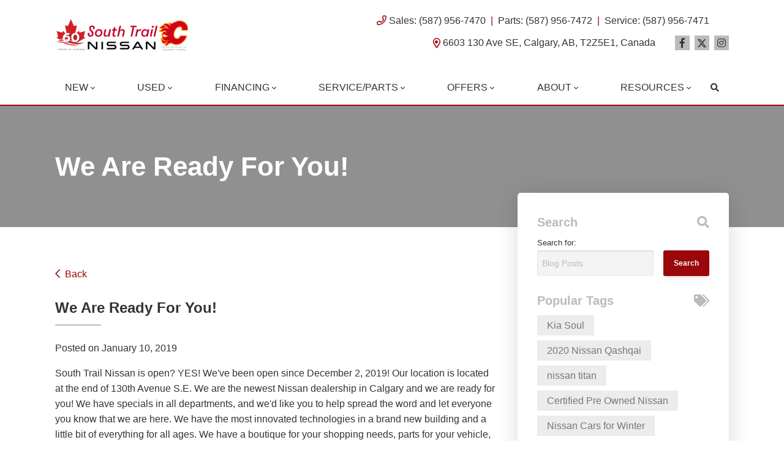

--- FILE ---
content_type: text/html; charset=utf-8
request_url: https://www.google.com/recaptcha/api2/anchor?ar=1&k=6LfL76YUAAAAAC18E_a_gGs2qf0ON_kX21Kvha4n&co=aHR0cHM6Ly93d3cuc291dGh0cmFpbG5pc3Nhbi5jYTo0NDM.&hl=en&v=PoyoqOPhxBO7pBk68S4YbpHZ&size=invisible&anchor-ms=20000&execute-ms=30000&cb=aq51bdffkcpi
body_size: 48438
content:
<!DOCTYPE HTML><html dir="ltr" lang="en"><head><meta http-equiv="Content-Type" content="text/html; charset=UTF-8">
<meta http-equiv="X-UA-Compatible" content="IE=edge">
<title>reCAPTCHA</title>
<style type="text/css">
/* cyrillic-ext */
@font-face {
  font-family: 'Roboto';
  font-style: normal;
  font-weight: 400;
  font-stretch: 100%;
  src: url(//fonts.gstatic.com/s/roboto/v48/KFO7CnqEu92Fr1ME7kSn66aGLdTylUAMa3GUBHMdazTgWw.woff2) format('woff2');
  unicode-range: U+0460-052F, U+1C80-1C8A, U+20B4, U+2DE0-2DFF, U+A640-A69F, U+FE2E-FE2F;
}
/* cyrillic */
@font-face {
  font-family: 'Roboto';
  font-style: normal;
  font-weight: 400;
  font-stretch: 100%;
  src: url(//fonts.gstatic.com/s/roboto/v48/KFO7CnqEu92Fr1ME7kSn66aGLdTylUAMa3iUBHMdazTgWw.woff2) format('woff2');
  unicode-range: U+0301, U+0400-045F, U+0490-0491, U+04B0-04B1, U+2116;
}
/* greek-ext */
@font-face {
  font-family: 'Roboto';
  font-style: normal;
  font-weight: 400;
  font-stretch: 100%;
  src: url(//fonts.gstatic.com/s/roboto/v48/KFO7CnqEu92Fr1ME7kSn66aGLdTylUAMa3CUBHMdazTgWw.woff2) format('woff2');
  unicode-range: U+1F00-1FFF;
}
/* greek */
@font-face {
  font-family: 'Roboto';
  font-style: normal;
  font-weight: 400;
  font-stretch: 100%;
  src: url(//fonts.gstatic.com/s/roboto/v48/KFO7CnqEu92Fr1ME7kSn66aGLdTylUAMa3-UBHMdazTgWw.woff2) format('woff2');
  unicode-range: U+0370-0377, U+037A-037F, U+0384-038A, U+038C, U+038E-03A1, U+03A3-03FF;
}
/* math */
@font-face {
  font-family: 'Roboto';
  font-style: normal;
  font-weight: 400;
  font-stretch: 100%;
  src: url(//fonts.gstatic.com/s/roboto/v48/KFO7CnqEu92Fr1ME7kSn66aGLdTylUAMawCUBHMdazTgWw.woff2) format('woff2');
  unicode-range: U+0302-0303, U+0305, U+0307-0308, U+0310, U+0312, U+0315, U+031A, U+0326-0327, U+032C, U+032F-0330, U+0332-0333, U+0338, U+033A, U+0346, U+034D, U+0391-03A1, U+03A3-03A9, U+03B1-03C9, U+03D1, U+03D5-03D6, U+03F0-03F1, U+03F4-03F5, U+2016-2017, U+2034-2038, U+203C, U+2040, U+2043, U+2047, U+2050, U+2057, U+205F, U+2070-2071, U+2074-208E, U+2090-209C, U+20D0-20DC, U+20E1, U+20E5-20EF, U+2100-2112, U+2114-2115, U+2117-2121, U+2123-214F, U+2190, U+2192, U+2194-21AE, U+21B0-21E5, U+21F1-21F2, U+21F4-2211, U+2213-2214, U+2216-22FF, U+2308-230B, U+2310, U+2319, U+231C-2321, U+2336-237A, U+237C, U+2395, U+239B-23B7, U+23D0, U+23DC-23E1, U+2474-2475, U+25AF, U+25B3, U+25B7, U+25BD, U+25C1, U+25CA, U+25CC, U+25FB, U+266D-266F, U+27C0-27FF, U+2900-2AFF, U+2B0E-2B11, U+2B30-2B4C, U+2BFE, U+3030, U+FF5B, U+FF5D, U+1D400-1D7FF, U+1EE00-1EEFF;
}
/* symbols */
@font-face {
  font-family: 'Roboto';
  font-style: normal;
  font-weight: 400;
  font-stretch: 100%;
  src: url(//fonts.gstatic.com/s/roboto/v48/KFO7CnqEu92Fr1ME7kSn66aGLdTylUAMaxKUBHMdazTgWw.woff2) format('woff2');
  unicode-range: U+0001-000C, U+000E-001F, U+007F-009F, U+20DD-20E0, U+20E2-20E4, U+2150-218F, U+2190, U+2192, U+2194-2199, U+21AF, U+21E6-21F0, U+21F3, U+2218-2219, U+2299, U+22C4-22C6, U+2300-243F, U+2440-244A, U+2460-24FF, U+25A0-27BF, U+2800-28FF, U+2921-2922, U+2981, U+29BF, U+29EB, U+2B00-2BFF, U+4DC0-4DFF, U+FFF9-FFFB, U+10140-1018E, U+10190-1019C, U+101A0, U+101D0-101FD, U+102E0-102FB, U+10E60-10E7E, U+1D2C0-1D2D3, U+1D2E0-1D37F, U+1F000-1F0FF, U+1F100-1F1AD, U+1F1E6-1F1FF, U+1F30D-1F30F, U+1F315, U+1F31C, U+1F31E, U+1F320-1F32C, U+1F336, U+1F378, U+1F37D, U+1F382, U+1F393-1F39F, U+1F3A7-1F3A8, U+1F3AC-1F3AF, U+1F3C2, U+1F3C4-1F3C6, U+1F3CA-1F3CE, U+1F3D4-1F3E0, U+1F3ED, U+1F3F1-1F3F3, U+1F3F5-1F3F7, U+1F408, U+1F415, U+1F41F, U+1F426, U+1F43F, U+1F441-1F442, U+1F444, U+1F446-1F449, U+1F44C-1F44E, U+1F453, U+1F46A, U+1F47D, U+1F4A3, U+1F4B0, U+1F4B3, U+1F4B9, U+1F4BB, U+1F4BF, U+1F4C8-1F4CB, U+1F4D6, U+1F4DA, U+1F4DF, U+1F4E3-1F4E6, U+1F4EA-1F4ED, U+1F4F7, U+1F4F9-1F4FB, U+1F4FD-1F4FE, U+1F503, U+1F507-1F50B, U+1F50D, U+1F512-1F513, U+1F53E-1F54A, U+1F54F-1F5FA, U+1F610, U+1F650-1F67F, U+1F687, U+1F68D, U+1F691, U+1F694, U+1F698, U+1F6AD, U+1F6B2, U+1F6B9-1F6BA, U+1F6BC, U+1F6C6-1F6CF, U+1F6D3-1F6D7, U+1F6E0-1F6EA, U+1F6F0-1F6F3, U+1F6F7-1F6FC, U+1F700-1F7FF, U+1F800-1F80B, U+1F810-1F847, U+1F850-1F859, U+1F860-1F887, U+1F890-1F8AD, U+1F8B0-1F8BB, U+1F8C0-1F8C1, U+1F900-1F90B, U+1F93B, U+1F946, U+1F984, U+1F996, U+1F9E9, U+1FA00-1FA6F, U+1FA70-1FA7C, U+1FA80-1FA89, U+1FA8F-1FAC6, U+1FACE-1FADC, U+1FADF-1FAE9, U+1FAF0-1FAF8, U+1FB00-1FBFF;
}
/* vietnamese */
@font-face {
  font-family: 'Roboto';
  font-style: normal;
  font-weight: 400;
  font-stretch: 100%;
  src: url(//fonts.gstatic.com/s/roboto/v48/KFO7CnqEu92Fr1ME7kSn66aGLdTylUAMa3OUBHMdazTgWw.woff2) format('woff2');
  unicode-range: U+0102-0103, U+0110-0111, U+0128-0129, U+0168-0169, U+01A0-01A1, U+01AF-01B0, U+0300-0301, U+0303-0304, U+0308-0309, U+0323, U+0329, U+1EA0-1EF9, U+20AB;
}
/* latin-ext */
@font-face {
  font-family: 'Roboto';
  font-style: normal;
  font-weight: 400;
  font-stretch: 100%;
  src: url(//fonts.gstatic.com/s/roboto/v48/KFO7CnqEu92Fr1ME7kSn66aGLdTylUAMa3KUBHMdazTgWw.woff2) format('woff2');
  unicode-range: U+0100-02BA, U+02BD-02C5, U+02C7-02CC, U+02CE-02D7, U+02DD-02FF, U+0304, U+0308, U+0329, U+1D00-1DBF, U+1E00-1E9F, U+1EF2-1EFF, U+2020, U+20A0-20AB, U+20AD-20C0, U+2113, U+2C60-2C7F, U+A720-A7FF;
}
/* latin */
@font-face {
  font-family: 'Roboto';
  font-style: normal;
  font-weight: 400;
  font-stretch: 100%;
  src: url(//fonts.gstatic.com/s/roboto/v48/KFO7CnqEu92Fr1ME7kSn66aGLdTylUAMa3yUBHMdazQ.woff2) format('woff2');
  unicode-range: U+0000-00FF, U+0131, U+0152-0153, U+02BB-02BC, U+02C6, U+02DA, U+02DC, U+0304, U+0308, U+0329, U+2000-206F, U+20AC, U+2122, U+2191, U+2193, U+2212, U+2215, U+FEFF, U+FFFD;
}
/* cyrillic-ext */
@font-face {
  font-family: 'Roboto';
  font-style: normal;
  font-weight: 500;
  font-stretch: 100%;
  src: url(//fonts.gstatic.com/s/roboto/v48/KFO7CnqEu92Fr1ME7kSn66aGLdTylUAMa3GUBHMdazTgWw.woff2) format('woff2');
  unicode-range: U+0460-052F, U+1C80-1C8A, U+20B4, U+2DE0-2DFF, U+A640-A69F, U+FE2E-FE2F;
}
/* cyrillic */
@font-face {
  font-family: 'Roboto';
  font-style: normal;
  font-weight: 500;
  font-stretch: 100%;
  src: url(//fonts.gstatic.com/s/roboto/v48/KFO7CnqEu92Fr1ME7kSn66aGLdTylUAMa3iUBHMdazTgWw.woff2) format('woff2');
  unicode-range: U+0301, U+0400-045F, U+0490-0491, U+04B0-04B1, U+2116;
}
/* greek-ext */
@font-face {
  font-family: 'Roboto';
  font-style: normal;
  font-weight: 500;
  font-stretch: 100%;
  src: url(//fonts.gstatic.com/s/roboto/v48/KFO7CnqEu92Fr1ME7kSn66aGLdTylUAMa3CUBHMdazTgWw.woff2) format('woff2');
  unicode-range: U+1F00-1FFF;
}
/* greek */
@font-face {
  font-family: 'Roboto';
  font-style: normal;
  font-weight: 500;
  font-stretch: 100%;
  src: url(//fonts.gstatic.com/s/roboto/v48/KFO7CnqEu92Fr1ME7kSn66aGLdTylUAMa3-UBHMdazTgWw.woff2) format('woff2');
  unicode-range: U+0370-0377, U+037A-037F, U+0384-038A, U+038C, U+038E-03A1, U+03A3-03FF;
}
/* math */
@font-face {
  font-family: 'Roboto';
  font-style: normal;
  font-weight: 500;
  font-stretch: 100%;
  src: url(//fonts.gstatic.com/s/roboto/v48/KFO7CnqEu92Fr1ME7kSn66aGLdTylUAMawCUBHMdazTgWw.woff2) format('woff2');
  unicode-range: U+0302-0303, U+0305, U+0307-0308, U+0310, U+0312, U+0315, U+031A, U+0326-0327, U+032C, U+032F-0330, U+0332-0333, U+0338, U+033A, U+0346, U+034D, U+0391-03A1, U+03A3-03A9, U+03B1-03C9, U+03D1, U+03D5-03D6, U+03F0-03F1, U+03F4-03F5, U+2016-2017, U+2034-2038, U+203C, U+2040, U+2043, U+2047, U+2050, U+2057, U+205F, U+2070-2071, U+2074-208E, U+2090-209C, U+20D0-20DC, U+20E1, U+20E5-20EF, U+2100-2112, U+2114-2115, U+2117-2121, U+2123-214F, U+2190, U+2192, U+2194-21AE, U+21B0-21E5, U+21F1-21F2, U+21F4-2211, U+2213-2214, U+2216-22FF, U+2308-230B, U+2310, U+2319, U+231C-2321, U+2336-237A, U+237C, U+2395, U+239B-23B7, U+23D0, U+23DC-23E1, U+2474-2475, U+25AF, U+25B3, U+25B7, U+25BD, U+25C1, U+25CA, U+25CC, U+25FB, U+266D-266F, U+27C0-27FF, U+2900-2AFF, U+2B0E-2B11, U+2B30-2B4C, U+2BFE, U+3030, U+FF5B, U+FF5D, U+1D400-1D7FF, U+1EE00-1EEFF;
}
/* symbols */
@font-face {
  font-family: 'Roboto';
  font-style: normal;
  font-weight: 500;
  font-stretch: 100%;
  src: url(//fonts.gstatic.com/s/roboto/v48/KFO7CnqEu92Fr1ME7kSn66aGLdTylUAMaxKUBHMdazTgWw.woff2) format('woff2');
  unicode-range: U+0001-000C, U+000E-001F, U+007F-009F, U+20DD-20E0, U+20E2-20E4, U+2150-218F, U+2190, U+2192, U+2194-2199, U+21AF, U+21E6-21F0, U+21F3, U+2218-2219, U+2299, U+22C4-22C6, U+2300-243F, U+2440-244A, U+2460-24FF, U+25A0-27BF, U+2800-28FF, U+2921-2922, U+2981, U+29BF, U+29EB, U+2B00-2BFF, U+4DC0-4DFF, U+FFF9-FFFB, U+10140-1018E, U+10190-1019C, U+101A0, U+101D0-101FD, U+102E0-102FB, U+10E60-10E7E, U+1D2C0-1D2D3, U+1D2E0-1D37F, U+1F000-1F0FF, U+1F100-1F1AD, U+1F1E6-1F1FF, U+1F30D-1F30F, U+1F315, U+1F31C, U+1F31E, U+1F320-1F32C, U+1F336, U+1F378, U+1F37D, U+1F382, U+1F393-1F39F, U+1F3A7-1F3A8, U+1F3AC-1F3AF, U+1F3C2, U+1F3C4-1F3C6, U+1F3CA-1F3CE, U+1F3D4-1F3E0, U+1F3ED, U+1F3F1-1F3F3, U+1F3F5-1F3F7, U+1F408, U+1F415, U+1F41F, U+1F426, U+1F43F, U+1F441-1F442, U+1F444, U+1F446-1F449, U+1F44C-1F44E, U+1F453, U+1F46A, U+1F47D, U+1F4A3, U+1F4B0, U+1F4B3, U+1F4B9, U+1F4BB, U+1F4BF, U+1F4C8-1F4CB, U+1F4D6, U+1F4DA, U+1F4DF, U+1F4E3-1F4E6, U+1F4EA-1F4ED, U+1F4F7, U+1F4F9-1F4FB, U+1F4FD-1F4FE, U+1F503, U+1F507-1F50B, U+1F50D, U+1F512-1F513, U+1F53E-1F54A, U+1F54F-1F5FA, U+1F610, U+1F650-1F67F, U+1F687, U+1F68D, U+1F691, U+1F694, U+1F698, U+1F6AD, U+1F6B2, U+1F6B9-1F6BA, U+1F6BC, U+1F6C6-1F6CF, U+1F6D3-1F6D7, U+1F6E0-1F6EA, U+1F6F0-1F6F3, U+1F6F7-1F6FC, U+1F700-1F7FF, U+1F800-1F80B, U+1F810-1F847, U+1F850-1F859, U+1F860-1F887, U+1F890-1F8AD, U+1F8B0-1F8BB, U+1F8C0-1F8C1, U+1F900-1F90B, U+1F93B, U+1F946, U+1F984, U+1F996, U+1F9E9, U+1FA00-1FA6F, U+1FA70-1FA7C, U+1FA80-1FA89, U+1FA8F-1FAC6, U+1FACE-1FADC, U+1FADF-1FAE9, U+1FAF0-1FAF8, U+1FB00-1FBFF;
}
/* vietnamese */
@font-face {
  font-family: 'Roboto';
  font-style: normal;
  font-weight: 500;
  font-stretch: 100%;
  src: url(//fonts.gstatic.com/s/roboto/v48/KFO7CnqEu92Fr1ME7kSn66aGLdTylUAMa3OUBHMdazTgWw.woff2) format('woff2');
  unicode-range: U+0102-0103, U+0110-0111, U+0128-0129, U+0168-0169, U+01A0-01A1, U+01AF-01B0, U+0300-0301, U+0303-0304, U+0308-0309, U+0323, U+0329, U+1EA0-1EF9, U+20AB;
}
/* latin-ext */
@font-face {
  font-family: 'Roboto';
  font-style: normal;
  font-weight: 500;
  font-stretch: 100%;
  src: url(//fonts.gstatic.com/s/roboto/v48/KFO7CnqEu92Fr1ME7kSn66aGLdTylUAMa3KUBHMdazTgWw.woff2) format('woff2');
  unicode-range: U+0100-02BA, U+02BD-02C5, U+02C7-02CC, U+02CE-02D7, U+02DD-02FF, U+0304, U+0308, U+0329, U+1D00-1DBF, U+1E00-1E9F, U+1EF2-1EFF, U+2020, U+20A0-20AB, U+20AD-20C0, U+2113, U+2C60-2C7F, U+A720-A7FF;
}
/* latin */
@font-face {
  font-family: 'Roboto';
  font-style: normal;
  font-weight: 500;
  font-stretch: 100%;
  src: url(//fonts.gstatic.com/s/roboto/v48/KFO7CnqEu92Fr1ME7kSn66aGLdTylUAMa3yUBHMdazQ.woff2) format('woff2');
  unicode-range: U+0000-00FF, U+0131, U+0152-0153, U+02BB-02BC, U+02C6, U+02DA, U+02DC, U+0304, U+0308, U+0329, U+2000-206F, U+20AC, U+2122, U+2191, U+2193, U+2212, U+2215, U+FEFF, U+FFFD;
}
/* cyrillic-ext */
@font-face {
  font-family: 'Roboto';
  font-style: normal;
  font-weight: 900;
  font-stretch: 100%;
  src: url(//fonts.gstatic.com/s/roboto/v48/KFO7CnqEu92Fr1ME7kSn66aGLdTylUAMa3GUBHMdazTgWw.woff2) format('woff2');
  unicode-range: U+0460-052F, U+1C80-1C8A, U+20B4, U+2DE0-2DFF, U+A640-A69F, U+FE2E-FE2F;
}
/* cyrillic */
@font-face {
  font-family: 'Roboto';
  font-style: normal;
  font-weight: 900;
  font-stretch: 100%;
  src: url(//fonts.gstatic.com/s/roboto/v48/KFO7CnqEu92Fr1ME7kSn66aGLdTylUAMa3iUBHMdazTgWw.woff2) format('woff2');
  unicode-range: U+0301, U+0400-045F, U+0490-0491, U+04B0-04B1, U+2116;
}
/* greek-ext */
@font-face {
  font-family: 'Roboto';
  font-style: normal;
  font-weight: 900;
  font-stretch: 100%;
  src: url(//fonts.gstatic.com/s/roboto/v48/KFO7CnqEu92Fr1ME7kSn66aGLdTylUAMa3CUBHMdazTgWw.woff2) format('woff2');
  unicode-range: U+1F00-1FFF;
}
/* greek */
@font-face {
  font-family: 'Roboto';
  font-style: normal;
  font-weight: 900;
  font-stretch: 100%;
  src: url(//fonts.gstatic.com/s/roboto/v48/KFO7CnqEu92Fr1ME7kSn66aGLdTylUAMa3-UBHMdazTgWw.woff2) format('woff2');
  unicode-range: U+0370-0377, U+037A-037F, U+0384-038A, U+038C, U+038E-03A1, U+03A3-03FF;
}
/* math */
@font-face {
  font-family: 'Roboto';
  font-style: normal;
  font-weight: 900;
  font-stretch: 100%;
  src: url(//fonts.gstatic.com/s/roboto/v48/KFO7CnqEu92Fr1ME7kSn66aGLdTylUAMawCUBHMdazTgWw.woff2) format('woff2');
  unicode-range: U+0302-0303, U+0305, U+0307-0308, U+0310, U+0312, U+0315, U+031A, U+0326-0327, U+032C, U+032F-0330, U+0332-0333, U+0338, U+033A, U+0346, U+034D, U+0391-03A1, U+03A3-03A9, U+03B1-03C9, U+03D1, U+03D5-03D6, U+03F0-03F1, U+03F4-03F5, U+2016-2017, U+2034-2038, U+203C, U+2040, U+2043, U+2047, U+2050, U+2057, U+205F, U+2070-2071, U+2074-208E, U+2090-209C, U+20D0-20DC, U+20E1, U+20E5-20EF, U+2100-2112, U+2114-2115, U+2117-2121, U+2123-214F, U+2190, U+2192, U+2194-21AE, U+21B0-21E5, U+21F1-21F2, U+21F4-2211, U+2213-2214, U+2216-22FF, U+2308-230B, U+2310, U+2319, U+231C-2321, U+2336-237A, U+237C, U+2395, U+239B-23B7, U+23D0, U+23DC-23E1, U+2474-2475, U+25AF, U+25B3, U+25B7, U+25BD, U+25C1, U+25CA, U+25CC, U+25FB, U+266D-266F, U+27C0-27FF, U+2900-2AFF, U+2B0E-2B11, U+2B30-2B4C, U+2BFE, U+3030, U+FF5B, U+FF5D, U+1D400-1D7FF, U+1EE00-1EEFF;
}
/* symbols */
@font-face {
  font-family: 'Roboto';
  font-style: normal;
  font-weight: 900;
  font-stretch: 100%;
  src: url(//fonts.gstatic.com/s/roboto/v48/KFO7CnqEu92Fr1ME7kSn66aGLdTylUAMaxKUBHMdazTgWw.woff2) format('woff2');
  unicode-range: U+0001-000C, U+000E-001F, U+007F-009F, U+20DD-20E0, U+20E2-20E4, U+2150-218F, U+2190, U+2192, U+2194-2199, U+21AF, U+21E6-21F0, U+21F3, U+2218-2219, U+2299, U+22C4-22C6, U+2300-243F, U+2440-244A, U+2460-24FF, U+25A0-27BF, U+2800-28FF, U+2921-2922, U+2981, U+29BF, U+29EB, U+2B00-2BFF, U+4DC0-4DFF, U+FFF9-FFFB, U+10140-1018E, U+10190-1019C, U+101A0, U+101D0-101FD, U+102E0-102FB, U+10E60-10E7E, U+1D2C0-1D2D3, U+1D2E0-1D37F, U+1F000-1F0FF, U+1F100-1F1AD, U+1F1E6-1F1FF, U+1F30D-1F30F, U+1F315, U+1F31C, U+1F31E, U+1F320-1F32C, U+1F336, U+1F378, U+1F37D, U+1F382, U+1F393-1F39F, U+1F3A7-1F3A8, U+1F3AC-1F3AF, U+1F3C2, U+1F3C4-1F3C6, U+1F3CA-1F3CE, U+1F3D4-1F3E0, U+1F3ED, U+1F3F1-1F3F3, U+1F3F5-1F3F7, U+1F408, U+1F415, U+1F41F, U+1F426, U+1F43F, U+1F441-1F442, U+1F444, U+1F446-1F449, U+1F44C-1F44E, U+1F453, U+1F46A, U+1F47D, U+1F4A3, U+1F4B0, U+1F4B3, U+1F4B9, U+1F4BB, U+1F4BF, U+1F4C8-1F4CB, U+1F4D6, U+1F4DA, U+1F4DF, U+1F4E3-1F4E6, U+1F4EA-1F4ED, U+1F4F7, U+1F4F9-1F4FB, U+1F4FD-1F4FE, U+1F503, U+1F507-1F50B, U+1F50D, U+1F512-1F513, U+1F53E-1F54A, U+1F54F-1F5FA, U+1F610, U+1F650-1F67F, U+1F687, U+1F68D, U+1F691, U+1F694, U+1F698, U+1F6AD, U+1F6B2, U+1F6B9-1F6BA, U+1F6BC, U+1F6C6-1F6CF, U+1F6D3-1F6D7, U+1F6E0-1F6EA, U+1F6F0-1F6F3, U+1F6F7-1F6FC, U+1F700-1F7FF, U+1F800-1F80B, U+1F810-1F847, U+1F850-1F859, U+1F860-1F887, U+1F890-1F8AD, U+1F8B0-1F8BB, U+1F8C0-1F8C1, U+1F900-1F90B, U+1F93B, U+1F946, U+1F984, U+1F996, U+1F9E9, U+1FA00-1FA6F, U+1FA70-1FA7C, U+1FA80-1FA89, U+1FA8F-1FAC6, U+1FACE-1FADC, U+1FADF-1FAE9, U+1FAF0-1FAF8, U+1FB00-1FBFF;
}
/* vietnamese */
@font-face {
  font-family: 'Roboto';
  font-style: normal;
  font-weight: 900;
  font-stretch: 100%;
  src: url(//fonts.gstatic.com/s/roboto/v48/KFO7CnqEu92Fr1ME7kSn66aGLdTylUAMa3OUBHMdazTgWw.woff2) format('woff2');
  unicode-range: U+0102-0103, U+0110-0111, U+0128-0129, U+0168-0169, U+01A0-01A1, U+01AF-01B0, U+0300-0301, U+0303-0304, U+0308-0309, U+0323, U+0329, U+1EA0-1EF9, U+20AB;
}
/* latin-ext */
@font-face {
  font-family: 'Roboto';
  font-style: normal;
  font-weight: 900;
  font-stretch: 100%;
  src: url(//fonts.gstatic.com/s/roboto/v48/KFO7CnqEu92Fr1ME7kSn66aGLdTylUAMa3KUBHMdazTgWw.woff2) format('woff2');
  unicode-range: U+0100-02BA, U+02BD-02C5, U+02C7-02CC, U+02CE-02D7, U+02DD-02FF, U+0304, U+0308, U+0329, U+1D00-1DBF, U+1E00-1E9F, U+1EF2-1EFF, U+2020, U+20A0-20AB, U+20AD-20C0, U+2113, U+2C60-2C7F, U+A720-A7FF;
}
/* latin */
@font-face {
  font-family: 'Roboto';
  font-style: normal;
  font-weight: 900;
  font-stretch: 100%;
  src: url(//fonts.gstatic.com/s/roboto/v48/KFO7CnqEu92Fr1ME7kSn66aGLdTylUAMa3yUBHMdazQ.woff2) format('woff2');
  unicode-range: U+0000-00FF, U+0131, U+0152-0153, U+02BB-02BC, U+02C6, U+02DA, U+02DC, U+0304, U+0308, U+0329, U+2000-206F, U+20AC, U+2122, U+2191, U+2193, U+2212, U+2215, U+FEFF, U+FFFD;
}

</style>
<link rel="stylesheet" type="text/css" href="https://www.gstatic.com/recaptcha/releases/PoyoqOPhxBO7pBk68S4YbpHZ/styles__ltr.css">
<script nonce="lUPLDSCnshmfrCSgHD4tJA" type="text/javascript">window['__recaptcha_api'] = 'https://www.google.com/recaptcha/api2/';</script>
<script type="text/javascript" src="https://www.gstatic.com/recaptcha/releases/PoyoqOPhxBO7pBk68S4YbpHZ/recaptcha__en.js" nonce="lUPLDSCnshmfrCSgHD4tJA">
      
    </script></head>
<body><div id="rc-anchor-alert" class="rc-anchor-alert"></div>
<input type="hidden" id="recaptcha-token" value="[base64]">
<script type="text/javascript" nonce="lUPLDSCnshmfrCSgHD4tJA">
      recaptcha.anchor.Main.init("[\x22ainput\x22,[\x22bgdata\x22,\x22\x22,\[base64]/[base64]/MjU1Ong/[base64]/[base64]/[base64]/[base64]/[base64]/[base64]/[base64]/[base64]/[base64]/[base64]/[base64]/[base64]/[base64]/[base64]/[base64]\\u003d\x22,\[base64]\\u003d\x22,\[base64]/DqMKrwox5NMO5TF7DgDYCwpB5w5pBBWYswqrDkMOyw5IgDF1hDjHCg8KqNcK7ScOtw7ZlCQ0fwoITw7bCjkscw6rDs8K2DMOGEcKGCMKtXFDCkFByU0LDssK0wr1ONsO/w6DDisKvcH3CrgzDl8OKKsKZwpAFwqzChsODwo/DlcKRZcORw5LCv3EXXMOBwp/Ck8OmCE/DnEMnA8OKLVZ0w4DDtcOOQ1LDlV45X8OHwpltbHN9ZAjDnMK6w7FVSMOZMXPCiwrDpcKdw6BpwpIgwqTDi0rDpXENwqfCusKPwrRXAsK2ecO1ERnCksKFMF8twqdGEVQjQmnClcKlwqUFakxUNMKQwrXCgHXDrsKew61Ew71YwqTDqMK2Hkk4ScOzKDHCmi/DksOaw4JGOljCiMKDR1PDtsKxw641w6ttwothFG3DvsOpJMKNV8KYRW5Xwr7DlEh3Dz/[base64]/ClMKbwqxjw5xAYsOIwrJaQggIc8KeJ0k1esKCwrRkw4/[base64]/CkV8+w5rCkmJ6w43CkMO1Q2/[base64]/w57DrnhMU3duwp8iGcKaN8KxcyTCvsODw4HDl8O7K8OZIHM3M3FqwrfCsxs6w4nDi0/CvHgTwrnCvcOjw53DthnDo8KxCmsIPcKWw4rDqXdowovDu8OwwozDtMK1ND/CoHdsEwl6chLDoHzCv3nDtHMcwpM9w43DjsOHfmcJw4fDocOVw5EFc3zDq8KCesOpYMOYGcKUwrF1JFITw6hmw5XCmk/DhMKPXsKaw4bDn8K2w6nDvyVRQEZ5w6FIA8K4w4EXCgzDlz/CqcOSw7fDscKdw5nCt8KEG1DDh8KHwpfCt3fCvsOEK1bCs8OKwrrDpmrCuSgtwoYbw6XDj8OGbGtrFlXCqMKNwoPDiMK6e8Oqd8OSDsKOV8KuOsOicynClgN8P8KDwrvDrsKhwojCoE8uGMKowpzDvMObSX01wqTDu8KTBhrCo3wPejzCoA8CUMOoVh/[base64]/LMKERxlNf0ZKwo/CjVIcw4LDvsOLO8Ocw7LDsUg9w61Xc8Kgwp4nOApiKgDCjl7Ck2J9YsOuwrVxEsOJw501A3vDjnQtw6nCucKAecKhCMKMFcOpw4XCj8Kjwr8TwoVCW8KscAjDml5ZwqPDojPDjDUjw6o8NsOPwrtJwoHDhcOEwq4DQQcrwqDCqsOZZU/CiMKSY8Kiw4E6w5A6U8OFFcOXCcKCw4EQWMOGDTvCjlocfnh/w5LDtmUawqzDksK/dcKQYMO9wq3DuMOjNW7DnsOXAmBpw5jCs8OyOMK+InfDiMKeXzTDvsKEwq1nw6pOwoTDhsKRfH93DMOIZ1nCpkshBMKDPjDCrcOMwoxdZy/CrnrCul7CjwXDrBgCw7t2w6DCnXLCgyZhZMKDTQIewr7CosKaDw/CqyLCi8KPwqMPwqNMw5Y+ElXCkgTClMOew7VuwpF5Nl8uwpMEf8ObEMKqT8OswoZWw7bDuw4Vw5DDqMKPSETCkMK0w7ZOwoHCj8O/JcOOXVPCngHCgR3CvVzCnybDk0hPwoxwwovDnMObw4czw7YyAcOGVD52w5zDtsOpw4nDsHUXw5sfw4bCm8O1w4J3SVDCs8KKd8O2w45/wrXCqcKBBcKCMnRlw5A+Ik0NwprDv1DDvCvCqcKvw6IKESTDscKGM8K7wo0rAiHDvcK0ZsOQw5XCsMO0dMK/[base64]/[base64]/[base64]/JCnDqCbDpMKlLMObwrzDlMO/[base64]/[base64]/CpcO4a8OsS0kROHoLw41aEyXDsiEfw4XDjGjCmVgLDRPCn1PDn8KYw65uw77DhMOpdsOta3psZ8OBwpYTJEHDl8KTOcKpwqXCnEtlYMOCw74cXMKpwr82eTg3wpl5w6fDsmZ6SMKuw57Dj8OjNMKAw7N9w5d6wpkjwqN0An4RwqvCtcKsTjHCpD48esOLCsO/CMKuw5k1KjnCmMOAw7TCsMK9w6DCtDjCrT3DiADDo1zCjDPCr8OowqbDjk/[base64]/[base64]/J8KMwqzDrk4wcEQdwo0SJ0PDhWnCjg1HU8Oow58Bw7/[base64]/Dh8KbS8OgwofDvxRnw4xrwox8w4PDlcKsw50Ow6RuCMOlMhvDv1HDp8O5w7Ujw74Zw44kw7w9Wip8PcKXNsKLwpkHGwTDh3fDl8OBcyEmP8KyMF5Dw6gew5HDvMOiw77Cs8KrO8KOcsOfaHHDicKzNsKuw7bDnsO5BcO0wp7CuFjDpi/CvQ7Ds2gOK8KtEsKqUhXDpMKuKHIaw67CkB7CjDojw5jDpMKswpB9wpbCssKmTsKSJsK0ccOQwpAlJBDCvFBAYCLCp8O7aDEoBMKRwqciwo8nbcO8w5ptw7NIw6V+X8OkZsO/w59LDCBNw5FtwofCmsOweMO7MR3CqcOpw6h8w73Dm8KGZcOKw6vDh8OWwoEsw57CusOmFmnDom9pwo/[base64]/B8OPwp1DEiXDqcO/JXDDosKIw5oibsOHw5VYw6DCk09mwrfDsEccT8O0fMOxXMOVYnvCjGLCvQ9CwrLDuz/CukZoNVXDt8KOFcOgWD3DgEdlEcK5wqhxaCnCsjZzw7Zow6DCicOVwoloH0fCogbDpwhRw4fDpB8NwpPDoldOwqHCkmdnw6TCpQskw7E5w6c5w7olw7VqwrYcIMK7wq3CvUzCscOiNcKiSMKwwpnCpBpVVhMtdcOMw5bDnMKLGcOTwoY/wq5bLxJMwovCnVA+w5zCkhlKw4PCm15Two4fw5zDsyAjwrkEw4rCvcKjVlDDlgZ2WcKnEMKww4fCrcKRSkEYa8O0wr/CoH7DuMKqw63Cq8OVYcKoBREJSyQdw67DtHNBw5nDkMOVwqNkwrlKwr3DtiLCnsOHYcKqwrN9SD8HAMKowooVw5rCgMKkwo1SIMKcN8OZfEzDgsKJw6jDnCfCscKxJMO2ccOgMh0WeSERwox+w79Mw7TCoCDDsh4kC8KvSzrDpSw6AMOiwrnCuEhHwoHCsjRhaGPCml/[base64]/CusKyworDvcOOw5vCu8OCw5HDpMK7cWNywqzCiA5gBjXDksKTC8OZw5TCisOlw7V3wpfCksKYwp/DnMKbEEPDngtPwonDtFrCvEDChcOBw7tQFsKtUMK7d13CmiJLw7zCisOjwqFYw7vDuMK4wqXDmxM+KMO2wrzCscKqw71FVcOAc3TCisO8BzPDkMKvKsKiBFFyQSBuw5ARBHwBXMOwe8Ovw7nCt8KAw58KUMK1ecK/Dxx0KcKMw7HDtFPDjVPCnivCqSRAAMOXWsOuw7EEw7YNwo42DjvCpsKITyXDu8OuTMKYw4tow5xDFMOXw4bCgcORwo7DtDLDjsKTw6/DocK3dUHCi3c2f8OSwpbDicKCwr9JFhoXIhzDsw1iwpLCgWB7w5DCjMOOw5bCocKCwo/DsFLDqsO8w4PCuWnCqWTDk8KvVRAKwrl7VzfDu8OKw4DDrV/DnHvDksObEjZPwqIQw5QTQyMMcEcJcyRWVsK+RMO7VcKDw5PCnDzCnsOVw7dFbBxWf1PCiC8Tw6PCssOhw6DCk19GwqfDgAVTw5PCjCBxw6Y8dcOZwpZzIcKXw5Q0WiIcw4vDoXNzB3IMQcKQw6hlQQQ3H8K+TjfCgsKdC0/[base64]/CjcK3SWjCgMOuwrViwqvDkMK9woVHTMOxwoVRwrY3w5zDgX4gw6RVYcO0woopHsOdw5jChcKEw54qwozDhcKSfsOAw7pSwr/CmTQbPcO3w6Uaw4PCmFDCo2bCujczwrl/UmzCiFrDgwYMwpbCnMOKZC4tw6tecxjDhMO3w5zCgULDgxfCs27Cu8OnwrsSw40ew7/Ds33Co8KRUMKlw7MoZUtiw6k2wr5wU3FJScKHw59QwoTDhTI1wrTCpGbCh3DCr3chwqXCh8K/wqfCglJhwq9uw68yD8OpwrzDkMKBwqTCtMO/[base64]/PMK6McORw7QKwrVFOcKRw6MZfgFdw5IxesK6wrcsw7nDukElRDXDuMOjwo3DosO8QRrClMOxwp8xwrh9wrh/OMOjazdcPsOzXcKvGcORHBTCtTUJw4zDn0MQw491wr45w73CtEweGMORwqHDpGUSw6TChGLCs8KyHXPDmsOlLEZ/ZlckKsK0wpPDo1bCnMOuw4nDnH/[base64]/[base64]/ClsOSHwPCtsO5ZXzDnsOewpA2AgkZwrDCtU80UcKzcsOfwobDoSbCmcKnfMONwp/[base64]/wpRtw4nCgX0zNcOlWMKWw6/Dq8KiwrTDscKyZMOdw5rCvS5Qwp9DwpZfWjLDrg3DlgY/cBUkwohsYsOBbsKnw4lPUcKHNcOoPyRJw7HCtsKlw5rDj1DDqjTDpHd5w4ABwoVFwoLCiTFgwpnCl0wUB8KFw6ZxwrDChMKfw44YwpEnL8KKdEzClERzF8K8AAU/wozCncOpQ8O4EXByw6xcRcOPMcK6w454w5zDtcO2Qhg/w6Qjw6PCjCnCgcOmXMK8HH3Di8ORwodMw4sWw6nDsE7DjklpwpwfABjDvQEUJsOqwrzDkFY/w4/[base64]/O2BSwoNrC2zDrMKYBsKLw6x1w7ptw6HDrcKdw7UOwovCmsOGw4/CpRdjQSXCq8KQwrnDgFd7w4RZwqLCln9Uwq/CpnLDhsK1w69bw7nCq8OrwpsqVMOHHcOVwr/DpMKXwqc6CHYkw5xww53ChBzClgY3SxYaFEnDr8KrDsKnw7paS8OVCMOHYzYXWcOmDEYdwrZ/w4sYR8KcfcOFwozDtVbChgsKOsK5w63DigQKR8KnC8O+SXkiw4LChcOVD0rDssKHw4gKADfDnMK5wqFLTsKBXQvDnFh6woJpw4HDk8OYRMO5wpTCj8KNwoTClkRYw7XClsKQNzjDlMOMw5wgOsKdFz0/I8KVfsOSw4HDtEkPE8OgVcObw6vCsCDChsOaXMOMIQLCjMK/P8KVw5BCAigAY8KkOcOBw77ChMKswrVmT8KlasKaw71Fw7vDj8KbH0rDrC8TwqBUJF9Zw5vDkB3Cj8OOQFJuw5U9FFDDoMOrwqzCmMKqw7DCmcK6wqjDgiYJwozCklPCssKmwqUzbSvDnMOvwrPCq8O4wrxowq/DhUM3dkzClxvCqHYIaGLDiDkEwrXCiScmOcO/KlJJdsKBwrzDlMOqw7DDg00TecKgLcKYYcOHw5EBF8KaRMKTwrnDlQDCh8OYwo1UwrvCtD8BKknClsOdwqV/AUEDw757w5UHVsKSwp7CvUQQw6A+Hw/DqMKCwrZBw7vDvsK9Q8KtZzRANB9HDcONwq/Cj8OvRx5YwrwZwpTCqsKxw7R2w7DDpRAnw47CqAjDmUvCscKBw7ohwpfCrMOswpcuw77Dl8O4w5bDmMONTMO7MnvDs1F0wp7Cm8KYwq9Uwr7DmMOtw7MmBR7DmMOdw4guwq1jwqLCiiFxw7QEwpLDn2JZwrhebW/Dg8KrwpgSdSNQwojCoMO1S0hpYsOZw54Vw48fQQh/NcOUw7IAZWBnQikBwqJfXMOKw59SwocBwoPCsMKbw4hDMsKzETHDmsOmw4bCm8Kzw7J+DcONfsOQw6nCsxhiJ8Kpw63CsMKtw4AFwoDDsXkPL8O6IhI8UcOfw6opMMOYAMOMKFLCm0l6NsOrdhHDmsKpKyzCk8ODw7DDisKGScO8wo/DlxnDh8Oqw7XCkRjDnGLDicO6L8KXw5xgUBRMwroZDRgSw7HCvsKXw4TDv8KtwrLDpMKCwop/[base64]/DkMOOw7nDvcOEwpTCk8KSw5VfT8KpwonDgsKpcCXCv8OWd8KOwrAmwoHChsKcw7diIcKoHsK8woI4w6vCu8KIYiXDt8KXw4nDi00twrFFX8KYwrJDd1XDpsKFEH9Gw4zCvGlgwrHDiGvCmRHDkRPCvjwrwr/DjsKqwqrCmcOcwo4VRcOfRsOSfsKfEG3CpcK5Kno5wovDgzlewqoABBEBP0oVw7zCj8OdwrvDtMKuwrVKw7A9WBIzwq5dc0jCtcODw6/DjcKKwqXDhATDvmIzw5/[base64]/woQFw5x0wobClcKieGbDksKFMj1gw4tVGBIMwqfDmF7CpWLDscOQw7FjWlTCuQNSw7fCjwHDssOwV8OedMKBV2PCj8KCbC/DtGk0R8OuYsO7w7Mcw6RiMjFVwrpJw4gpasOGEMKLwolVUMOdw4nCusK/DS5Gw7xJw73DqCFXw5rDtMKmMRLDmMKWw6wVEcOKDMKewqPDhcKJAMOiGxxfw4kFCsOGI8KywpDDpVl4wpY0MwBrwp3Dm8KhdcOxwqcsw7nDg8KuwpnCgR4BAcKuSsKiAg/DjAbCksO0wofDssKjwrfDlsOnDnNBwrpbFAh0YsOFIiXDi8ORU8Ozf8KrwqPDt3fDoQtvwoFqwplcwqTDkmdDCMOpwqvDk3ZNw79EO8KJwpzCosK6w4YNFsO8FD90w7TDr8KeAMKndsKbZsKJwo8Jwr3DpUYkw7ZOIiIGw4fDicO/wqfCskhdIsO4wrfCqMOgecO1P8KTQCo5wqN4woPCicOgwpfCjcO2MMOGwo5EwqA9ZMO1woLCq2FBesOFJsODwrtbJjLDrWjDoWrDrU/Dj8Kdw7Nyw4fDgsOmw793JCjCvQbDgwQpw7oJcHnCsmnCosK1w6JVKmF+w6bCncKpw6/CrsKhDAU5w4JbwqtZXA98YcObXjLDncO4w4LCvsKCwoTDl8OmwrTCuGnCscOsEQ/[base64]/w7Zvw4RWw5MXwrB0MMOdwrZLFxLCjVcsw6TDrSTCpsOtwoooPAHCuTRuwpN9wrM9E8OjTsOSwoELw5lsw7F4w5BUOxHDmSTCnHzDkR9Hw57DlcK8QMOYw7DDgsKRwqHDgMKGwoLDrsKTwq/DmsOuKEV+X0l1wq7CsBU7dsKaHMONIsKbwoQowqXDrX5Lwq4Rw5xAwp53f1kow5hSC3cqHMOFK8OiJUYjw77DisOXw7DDqzVMWcOmZxDCjsOyEsKfVnPCocObwooPZMO6csKswq0wPMKNU8KRw6low7Nowr7DisO+wqfClCjDv8KEw51qP8K0PsKNbMKjZk/[base64]/DscO8N8K6G8OWAMKFwrp+woAXMDgoMkQmwrosw4RCw6Q1XELDhMKOXsK6w45iw5vDjMKzwrTCn0pxwojCusKVJ8Kswr7Cg8KwOnXCiQDDpcKuwrnDk8OObcOMBiXCtcKmw5/DvQPCm8OSKB7CpsKOcUc5w4prw4LDoVXDnVnDvcKzw4wdL0zDkF/[base64]/[base64]/[base64]/Ck8KPSE/CvQPCjS3DnMO/PsO5GcKTGcOGbMOQG8KEKAAnfArDi8K7QMKDwp5LC0FzPcK2w7tEeMK7ZsOpEMKHw4jDgcOKwps/R8KQHzjCjj/Du0HCt2/[base64]/CuUzDln/CtcOrw6DCqnHDncOcwpjCuAXCoMOBccK/[base64]/Dh8ODGsKhwoxzR1/DrkjCsgRpLMO/DMOAw4vDri3CucKhOcOlLHvCl8OcAUM0ZhPChSvDicO1w6rDqwjDpENkw4trfwV8MV90R8KYwq/DtDHCqTrDrcKEw5Q3wptSwqYOfMKuXsOmw7o+XTIXSnzDkXg5XMO+wqJdw6jCrcOFEMKxwpXCmMODwq/CssO7ccKLwpsNWsOHwr3DvsOewrnDtMOiw5Y/CcKBdsONw4rDksKhwo1AwpfDrcOQSgw5HhZFw4hcTWcYwqgZw7ICXnTCgMK1w6dswo98ZBXCtMOlZwjCqx0Cwr3CpMKkKS/DoHpQwp/[base64]/Dnx4HLnNUesOxM2l7w6ZrZMOHwrVZBU5/w4vChxciJx5Twq/DhsOxLsKhw5tEw4Urw687wqLCgUB3ChxtCA1uHknCr8OCfw0xfknCvWjCiyvCm8ONYG5eEBMLR8Kvw5vDomlyIlocw7/[base64]/DucKlw5Yew4XCrxtnwoA+wrYve1LDo8K8C8Oew6XDhcKbXcOdDMOzHhE7YiVnJgp7wojCpFDCsVACEi/DgMO+JwXCosOaeUvCqlwRE8K2FVbDqcKrw7nDgng6JMKkX8OHwqstwoXClsOeWA82wpXCvcOMwo9wcw/[base64]/CqcKMw7XDgsKhOMKqXiU6GTQlcCLDqMOqDUVWF8K4d1TCjcKqw5fDgFE+w4zCvMO1QC0gwrI7EsKSZsKbSm7CgMKkwr9uMXnCncKUK8OlwpdgworCnizDpgTDuB1gw6JGwrjCicOrwopLc2/DqMKSw5TCpShEwrnDh8KvHsKuw6DDiCrDncOOwqDCpcKawojDrcOWw6jDuW3Dl8Ogw6ppaCN/wqPCucOWw6rCjQojImnCpXthQMK+L8Osw5HDlsKpwrVWwqtQL8OmXgXCrwjDhXPChMKLBsOIw75EMMO/SsO/wr7CrMOvLsOMXcO0w6XCoUoTK8K1dTnCqUTDqF/DmWkCw6giLH/[base64]/[base64]/[base64]/DtHNkw57DssKpWGbClTVhKkLCp8OPZsKXw6XCn8OZwrc9Kl3DnsOMw6/CucKjecK6AB7Cm1RKwqVGw4jCiMOVwq7Cp8KVR8KYw79uwpk/wpDDvcOGeU4yTXVww5VVwrg9wofCn8Kuw6vDnCjDgGbCtsKvJQHDjcKAZMOFZMK+YcK4ZwDCo8OBwpMawonCh2xyNCTCgsKow6kAVMK7TGDCiljDhyMrwoNQTzMJwp4rZ8KMOEDCr1zCr8OAwqpWwpM/wqLCvWjDu8KzwrNYwqZOwp5SwqgoWArCgsK7wqQJX8KmZcOywocEWCFtaT9HHcOfw7s8wp/ChGQcw73CnXYZdsOhK8KPKsOcTcKJwrIPMsO0w4tCwrHDoX8YwrcsJcOrwoEyeWR4wrpmc3fDtGsCwoZaKsOJw5bCk8KYBTZbwpBeNQTCoBbDucKvw5YRw7lnw5TDonnDjMOhwp/[base64]/CncKBwqo/w7x4bMKDQQ3CjcOAw4HDvMOGHkDDucKTw55UwpBTSVZIPsK8fwh8wobCm8OTdmsoQHZ7OcK1RcKrLQfDtkEpV8KkZcOWUkhnw5HDgcKlMsO4w7pYZR7DnFhmfWbDrMOTw7zDijvCmkPDl0XCpsK3N0x1aMKgYA1Iwqs/wpPCvsOMPcKwcMKHEiJMwobCnG9MH8Knw5nCkMKlAMKVw5zDp8OSWlssDcO0O8OswoPCk3TDv8KvUknCkMO5UzvDpMObUXQZw4ZFwoMCwqbCkhHDncOjw5F2WsOHEMOPEsKRWsO/YMOFfsO/J8KwwqVawq5jwptawqpYR8KZVRfCtcKCRgMUZBUALMOMOsKoMcOrwrNKRHDCnFjCt0HDs8Ogw4ZmYzHDqcK5wpbDpMOMwonCmcKDw6NZeMK2OxwmwrTCisKoaSbCs0FHQMKEAGnDksK/woh7F8KHwr9Nw5rDncO7OUY1w6DCkcKePVgVwoXDlRjDqEvDrMORJMOfJ209wo/DoizDjATDrRROw6dOcsOywq/DhQ1iwoVkwoAHQMOuwrwNMyPCpBHCisK7wp50B8K/w65Fw4FIwql5w7d+wrMUw7DClsKxKQHCijhXwrIrwrHDjXTDv3Vmw5dqwqJ5w7EVw4TDizs/d8KUV8Orw7/CjcOkw6h/woHDm8Ovw4nDnCkswrcCw53DqgbCmH7DjH7CimfCksK8wqzDlMKOdmxJw6w+wpvDuxHCv8KmwpHCjwABBALDgMOYHi5eOsKkQyMuwprCuBrCt8KgSSjCn8OBdsOkw7TCt8K8w6zDl8K+w6jCgWRjw7gpD8O3wpEQwolnw5/[base64]/[base64]/Cl8KQw44bYBLCl8Kewrk2w4I0BcOpVcKvw7HDnVJ4ZcORWsKqw7LDq8KCUwNIwpDDmyzDqnbCtlZ6R0UmTkXDo8KvRCI1wqfClhzCvVbCvsK0wq7DtMOxbSjCjQjClB9oTHDCgmrCmhrCksOzJhDCv8KIwrnDpnNfw68Cw7XCkD7DhsKUQ8OGwozDpcO3wqPCrCk/[base64]/JHRtesKBFsKvwp5kSjHCksO4XHfClsOBwonDmcK6w55GYMO6JMOLLMO0c0YYw4Y0NgvCmsKOwoInwoYfSyJiwo/[base64]/DpcOlw7xkPcKdwpURw6VqwqsZe8KeDcOWw7vDgcKRw6jDmn7CjsOlw4TDgcKew6BcdEIJwqzCp2DDicKecX4nOsOWSTYXw6bDpMOlwoXDlHNFw4Mzw74+w4XDoMKKPRM3w7LDqMKvUcOdw44dLmrCnsKyDBUNwrEhbsK1w6DDnTPCjVXCg8O/[base64]/DoCQkSELDjTI2wo84V8KnWFTDuwhdwr8nwrfCgx7DuMK/w5t4w6kPw5UCfhTDgMOIwpwZBXlfw5rChWrCucKlAMObfsOyw5jCtDhCNTUjXDHCgHrDtgbDrBTDpU4ZPAQ/VMOaHHnChD7CkjbCo8OIw5LDhMOld8KWwpQdYcOfCMOEw47CpnbCk09yZ8KEw6MSXHtNWlEMIsODGmrDtMOsw6USw7JswpcdDS7Dgy/[base64]/HMOsw5rCtRbCoMKCw4tpOVNAwqTCncOMcsOtKMKPNsKawp4EOHw3UgZSbUfDkQ7DhHDCmsKEwrHCgl/DncOTYMKEdsO9chQkwq8OPAkaw4o4woXClsOkwrptUg3Dg8Ojw43CokbDqsOlwodUa8O6wqNMBsOfIxHCpgpIwoNqVWXCoyvDig/CnsOpasKODVvDisOawpjDrGNJw4DCtsO4wpbCv8O3X8KePFdSMMKEw6ZnHDzCkHPCqnbDg8OPGFsEwrdJXx5gW8K1wrTCtMOuQR7ClAoPQCVQfknChmEMLSnDr0jDnTxCNk/CncONwqTDjcKmwpfDkWsVw4vCqsK6woJ0M8OVQsOWwpFCwpdiw5vCt8Ojwp50OVtiAMKddwoyw6AqwrlTP3pZUUrDqXTCrcKqw6RQIzEUwr7CnMOGw4oIw5/CuMOZwoEwHcOIW1DClAonckTDiGzDksO8wrgDwppYOwFHwrLCvDhBeHlVXsOPw67CizLDpcOICMOtIDRRRV/CqEbCisOsw57CixnCicKsCMKAw4gqw4PDmsONw7N4O8OpBMOuw4TCqzcoJxnDmGTCjnHDnsOVVsKrNA8Jw6dvBn7Ch8KdPcK4w4Qswrkgw5w2wp7DpcKkwr7DpW06F2rDtcOFwrPDmcOzwrTDtHJxwpBVw6zDjHnCmcO/[base64]/Co0oWw7UswpN/R8K3woXCvQ42woB8Fi9Pwr7CmnbDsMKIWsO1wr/DuAEtXA3DvDZHTkzDpl90wqx/[base64]/[base64]/woMXEWfDjkPCtAo2Wzxkw63Cm8OiwqfCnMKMUcOLw7XCj018FMKgwrMgwqDDncK3AD/Cn8KKw5bCpyoEw6XCphZxwqcZf8Kpw4ABXsOYaMK2HcONZsOowp7DlgXCncOSTkg+I1jDrMOoXcKUHFkcQwAgw6d+wo1LVcOtw4AiaTthEcKCR8Oww5HDmzTCjMO9w6DCtlTCoA3CvsKJDcOBwoBAZMK9AsKEbUjClsOXwrDDuz5Cwq/[base64]/DlsOMd8O+w6fDtB/CvQvCi8KYwrsjwpTCkFjCusOTUMOdE1/DlsO7IcK0LcOGw7EMw7oow5E9f0DCoVPDmQ3CkMKiUklJVHrCsEk5w6orWjTDvMKjYB4MLMKhw69rw63CuEDDssKMw6R0w4TCksOWwpV/U8OGwoxjw7PDtsOwb1fCrjTDlsOdwrhnVTrCqMOtJCvDmMOjTsKnJnoVRcKgwq3CqMKRMFLDjMOBwrorXF7DkcOrLCDCvcK/SVvDrMKXwpNLwrLDilPDkQRew6klScOzwr1Jw6FqKsOcJ0kOX1o7V8OBT2AYVMKzw6glaRXCgGzCqA0CcTI9w6rCs8KGaMKfw6I/I8KvwrAjUBbCkhfCuWpJwrBbw7/CrzzCs8K3w6XChTjCplPDriYbPcOmccK4wowBYnfDosKMPMKpwrXCqTtyw6fDm8KxdAt7wp0vTMO3w6lTw57DvBLDt3HDoSzDgx9hw4RLJFPCi3rDhcK4w61xaxTDrcOmcwISwp/Ds8Kww7HDiAlnPMKMwotBw5gQYMODMsONGsKuwrYuacOGOsKjEMOfwozCmcOMS04IKRxjAFhiwr19w63DnMKuX8KDUCrDhsKTah8VcMOkLsKDw7fCucKcdT58w77CsBTDtWrCosOgwqbDpBVdwrUSKifCuGPDi8KQwoJfBixiCiLDhn/[base64]/CpS18JFIWw7rDk8K4OcKaCFMGw7nDm3vDnQzCqcOPw4PCqj8OQ8O7wrMpdsKdSgPCm1jCmMKBwr1ewonDg1/Cn8KCf2cQw7vDvcOGb8O5KcOgwoDDvxzCuWIJAULCjsOIwrrDv8KLJXXDlMOtwqnCgmxlalfCncOwHcKAA2jDmMOUG8OXN17DjcOmPsKMej3DvMKvKMKCwqwuw6p4woXCqMO3H8Okw64iw5p4W2PCk8OBV8Ktwq/[base64]/Cs8OMV0LDmn7DgQUuw7hdWsOAwrRFw4jCm1Btw5nDjcKRwrByE8K/wqvCukvDncKNw7lEBgUHwpDDmsOnw7nCliIsE0UYNknCocK8wp7CusOWwo5UwrgFw4LCm8KDw5FWbk/Cnk7DlEkIdHvDusO/[base64]/DkcOifsOgw4PCk8OxwoLCnWjDkcOBwoEkCsKbS8KNaVvCnm/DgMKBOVLDrsKKEsK8JGvDgMO+Nx8Lw7PDkcK8JMOAYE3CuTvDtsKZwpvDmloXfC8qwqdTw7ouw7jCl3DDm8K8wonChRQWCTARwrEgVStjQW/ChsKOEMOpCXVVQzPDjMKqEGHDkcKpLV7CtcOWCcOdwq0fw6M0CxDDucKvwq7CmsOXwqPDiMK6w6nCvMOwwo7Ch8KMZsKYa0rDoFPCmsOoacOswrMNewJjMQPDlyE8WmPCrCMFw6s4QHNVN8KgwqLDoMO9wqnComnDsF/[base64]/CgcK5w59zQcOMIsOJw5HDnBbCkMKgwpnDsUbDszYsR8K7d8OJeMOiw6UEwrTDrxo0FsOsw7TCt1o7M8Ogwq/Dv8OmCMK2w6/DvsOIw7xZf0V9wrQSKsKcw5XDpQw/wq7DnGXDqwfDpMKWw5gRT8KUw45RDjFrw4PDpl1nV3czBcKQQ8O/TRfDjFbCsm8vBhZXw67CmGVKJsKXF8K2WhLDqg1uIsKZwrA7QsO7w6Z0SsOvw7fCrzEmAWJ5IngIB8K/wrfDk8KkYsOvw7Jiw6PDvx/Dgi4Ow6LDn0zDjcKAwoZNw7LDknfCtBFSwq96wrfDqTYsw4cWw7XCpwjCgANrclBiQnsqwqDCu8KINsK7YWM/PsK9w5zCpMOYw5HDrcOuwog3LGPDrToFw7gmaMOewpLDjVzDkMKxw6wPw5bCqsKxeR3CmMKiw67DomwQEnDCqsOYwr1iDjlCbcOZw5/CkcOONHQzwrDCt8Ogw6fCtMKbwpsxBsOWQ8O6w4BWw5zDtnh9ZQhzFsK+dCLCgcO7MG0tw6LCk8KYw4lhJATCpz3CgMOnIsK4aB7CohRAw4dwGn/DgMO2D8K4NXlQf8K1A2lvwowzw7zClsODazDCqmtjw6XDr8Odw6AgwrbDt8OQwprDsVrDpyBHwrDCgcO2wqkxPEp8w5J/[base64]/Du2pfEWNcw609XsOkwoFVwrbCilsxH8O/B3tpesOXwrDDqANyw45NLw/CsjLCmT/Ds2DDrMKIZ8KLwosmFWE3w55gwqp6wpt8aGHCo8OYcBDDmTxKLMK/w6DDvxsKSG3DuyDCmcKAwoocwoweCRhhYcKzwpBIw51Cw61pbQEbFcOIwo1Bw7PDusKOL8OaX254aMOSGRNlQS/DrsOVNMOXA8KwecK6w6bDiMOmw7YnwqMGw7DClnlHfkF7wp7DlMKKwpx1w5A3eWsuw4rDlUfDtcOtYEvCi8Oaw6zCtgDCmn/DhcKSCsOdTsObYMK0wplpw5BICGTCjcOCdMOQTTZya8OSOcOvw4jCpcOpw5BZQnPCoMOmwrl2EcKtw7fDqHPDv2tiwp8Dw7kJwo7DlnVvw7vDrHbDscOeZ20WPkQow7jDiWoUw4hZEns0UgtNwq0rw5PCvgfDmwTCrlMow7wpw5Mxw6gLacKeAX/ClkjDn8K6wrBJNEcrwoTDsXJ2QMOwV8O5P8KuCB1xJsKwehRFw6F0wohlcsOFwonDlMKwHcO3w7/Dunl8P1HCmSvDiMKgbG/DuMOxcDBSJMOEwpQqMWbDmVzCujnDusKKD3zDsMOmwqk6BBgcDAbDngPCmcO0ATJNwqpvIDTDqMKLw6ZTw586VcKtw60qwqrDiMOAwpUYHWRYZEnDq8KbTU7CgsK8w7XDucKpw5grf8OzWWsBQwPClsOGwpdUMn3CpsKTwopcRQNLwrkLOVTDkx7CrE4/w4TDkW3CsMKJIcKbw44Ww4QMQzY0TS1Kw7DDvg9Ewr/CuQXCohJBXinCv8OiambCtsKtSMObwrAQwoXDm0dEwpsAw5sBw6DDuMO7VUnCscKNw4nCizvCj8Ofw7nDtMKLZ8OSw6HDugtqP8OSw44gEH4Rw5nDnmDDvnQ0EhvCoi/CkHAPLsOhBTA8wrMpwq0MwpTCgADDnB/ClcODQ31PdMOSWhHDtXUGJkwowp7DqcO1CTNPf8KcbMOnw7Ysw7PDtcOzw4BpDgAme1V3NsO7a8KqQ8KfBxrDmWPDiGnCt1ZRHWwcwrBkOUzDpFxNKcKKwqcAZ8Ksw4xDwpBrw4DCmsKUwr3DiAnDqGrCsy5Xw6EvwrPDjcKxwojCpGY3w77DuRXCtsObw7d7wrjDpn/DsR4XLmBcZhDCg8KmwqdgwqDDmRfDncORwoEBw77Dm8KzIMOdC8KpCxzCrTIjw6XCg8OnwpPCgcOcDMO2AAMkwrIsOR7ClMOPwo9Rwp/[base64]/b2ZbNcKzwoLCrwMdaDBpBcKSw7XDnMOxwrPDmsKEVcOMw6nDuMOIUEbCh8KHw5fCrcKowotYS8OIwofCiHTDryfCusOZw7XDgFDCs040IHgewrI4I8ORf8KmwplSw6QFwqjDmsOCw4Fzw6/Dkx0Kw7cUHsKpASjDgAZfw7lQwoBoTQXDiCU9wqI7NMOWw48lPMOdwq0lwqZKSsKsRXMWCcKbAsKqWFkxw4hdZmHDgMO7GMOsw4DCriHCoXrDi8OEwonCm3Jwe8O+w47Cq8OPdcKQwqxgwofDgMOXRsKif8OQw6jDtcOCH0gTwoQqI8KFOcOPw6/DhsKTCSFrZMKgasO+w4UYwrfDhMOePsK7MMK6IHDDnMKfwrdPYcKnMmdGLcKcwrpewqcTKsOTJ8Ofw5sAwqZIwofDlMKrQnXCkcOWw6sCLx/Dn8OmLMOVZUjCjEbCosOgZyo8HcKuJcKcBC81fMOSCcOxVMK3CcOVCwkfAUorSMO5UR1VSmjDu25Fw7ZCXVh/HsORfV/DoE1jwq4ow5hHfilLw4DCp8OzRX51w45Zw5Jvw5fDgiLDo0nCqsOceRjCklTCjcOgAsKlw4wKdsKoAgbDqcKRw57Dm03DiXjDp38fwqTCm17DnsOIb8KIZDhhPGzCtMKIwoR9w7Rnw7Rlw5zDo8O2bcKibcKIwp9ebSp8SsKlEkxvw7AnHndawpwPwoJlDykCFwh/[base64]/ChsOmwq7CtjLCucKOw518wpvCu8Kzwr85Uj3DrsKAfcOFDMKiT8KZHMK1dsKbLAVZaETCjkPCl8OOTX/[base64]\\u003d\\u003d\x22],null,[\x22conf\x22,null,\x226LfL76YUAAAAAC18E_a_gGs2qf0ON_kX21Kvha4n\x22,0,null,null,null,0,[21,125,63,73,95,87,41,43,42,83,102,105,109,121],[1017145,246],0,null,null,null,null,0,null,0,null,700,1,null,0,\[base64]/76lBhnEnQkZnOKMAhmv8xEZ\x22,0,0,null,null,1,null,0,1,null,null,null,0],\x22https://www.southtrailnissan.ca:443\x22,null,[3,1,1],null,null,null,1,3600,[\x22https://www.google.com/intl/en/policies/privacy/\x22,\x22https://www.google.com/intl/en/policies/terms/\x22],\x222mnIqIiJq8w/2TPyvIT0oMkvT5dMLYgSgdpbdVxR9wY\\u003d\x22,1,0,null,1,1768952511863,0,0,[68,144],null,[218,76,32],\x22RC-MjRKQ49Y4G17Aw\x22,null,null,null,null,null,\x220dAFcWeA5qrWEgLfXh6D_qCekQcGtGXlxxROwK0kUcl7IHSmZggRaUz2pr5-CL_VR3SrqLyXwMIAM6pf6FQs9dZSRPpwTH5IXK1Q\x22,1769035312078]");
    </script></body></html>